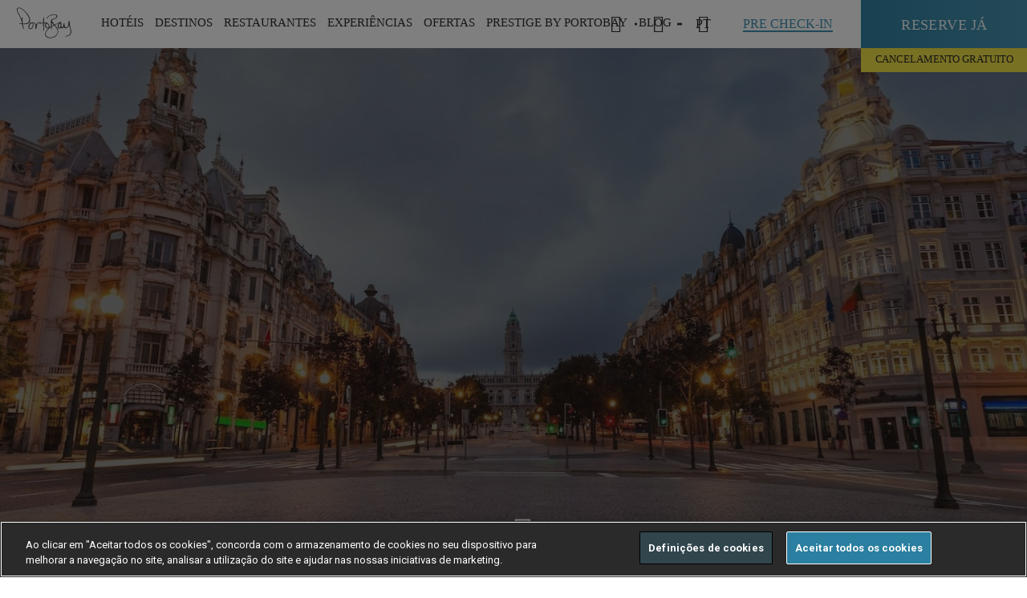

--- FILE ---
content_type: text/html; charset=utf-8
request_url: https://www.portobay.com/pt/destinos/portugal/porto/o-que-fazer/avenida-dos-aliados/
body_size: 18878
content:

<!DOCTYPE html>
<html lang="PT" >
<head>
            <!-- OneTrust Cookies Consent Notice start for www.portobay.com -->
            <script type="text/javascript" src="https://cdn-ukwest.onetrust.com/consent/f3009590-9f3b-4b39-a1ad-5b0e9f2ff7b1/OtAutoBlock.js"></script>
            <script src="https://cdn-ukwest.onetrust.com/scripttemplates/otSDKStub.js" data-document-language="true" type="text/javascript" charset="UTF-8" data-domain-script="f3009590-9f3b-4b39-a1ad-5b0e9f2ff7b1"></script>
            <script type="text/javascript">
                function OptanonWrapper() { }
            </script>
            <!-- OneTrust Cookies Consent Notice end for www.portobay.com -->


    <link rel="canonical" href="https://www.portobay.com/pt/destinos/portugal/porto/o-que-fazer/avenida-dos-aliados/" />
    <meta name="google-site-verification" content="543RsEMxPZ1jOSpQXwS7vxtGHXC-FtJMWkyej7I6so4" />
    <meta name="facebook-domain-verification" content="188x77wzalokra8piigayp87hn2r4b" />
    
<title>Avenida dos Aliados | Porto | PortoBay Hotels &amp; Resorts</title>
<meta name="description" content="Esta avenida &#233; uma das mais deslumbrantes da cidade, rodeada por pr&#233;dios imponentes." />
<meta property="og:title" />
<meta property="og:type" content="website" />
<meta property="og:site_name" content="PortoBay" />
<meta property="og:description" />
<meta property="og:url" content="/pt/destinos/portugal/porto/o-que-fazer/avenida-dos-aliados/" />
<meta property="og:image" content="https://www.portobay.com" />
<meta property="fb:app_id" content="121422838724257" />
    <meta name="mobile-web-app-capable" content="yes">
    <meta name="viewport" content="width=device-width, initial-scale=1, initial-scale=1.0, shrink-to-fit=no, viewport-fit=cover">
    <meta name="keywords" content="PortoBay" />
    <meta name="robots" content="">
    <meta name="google" content="notranslate" />
    <link rel="icon" type="image/ico" href="/favicon.ico" />
    <link rel="preload" href="https://fonts.googleapis.com/css?family=Roboto:400,700|Roboto+Condensed:300,400,700&display=swap" as="style" onload="this.rel='stylesheet'">
    

    <link href="/DependencyHandler.axd?s=L2Nzcy9tYWluLmNzczs&amp;t=Css&amp;cdv=829496802" type="text/css" rel="stylesheet"/>
    <script>
        window.servicesApi = 'https://services.portobay.com/';
        window.servicesNewApi = 'https://services-api.portobay.com/';
            window.PBFrontend = 'https://www.portobay.com:443/';
            window.defineNewPasswordUrl = 'definenewpassword';
            window.PBFrontendB64 = 'aHR0cHM6Ly93d3cucG9ydG9iYXkuY29tOjQ0My8=';
            window.PBPushWebServiceUrl = 'https://www.portobay.com/api/push';
            var consoleLogDebug = true;
    </script>
    <script>

            var dicRegister = {};
            dicRegister.PortobaySiteDomain = window.PBFrontendB64;
            dicRegister.Lang = document.getElementsByTagName("html")[0].getAttribute("lang");
            dicRegister.EmailSubscrWelcome = 'RXN0aW1hZG8gKGEp';
            dicRegister.EmailSubscrFooter = 'U2VlIHlvdSBzb29uLiAuLiA8YnIvPg==';
            dicRegister.EmailPrestigeClubRegister = 'UHJlc3RpZ2UgYnkgUG9ydG9CYXkgfCBDb25maXJtZSBvIHNldSByZWdpc3Rv';
            dicRegister.EmailRegisterSubscrBody = 'ZmFsdGEgYXBlbmFzIHVtIHBhc3NvISA8YnIvPg==';
            dicRegister.EmailRegisterSubscrLinkText = 'Q2xpcXVlIGFxdWkgcGFyYSBjb25maXJtYXIgbyBzZXUgcmVnaXN0byE=';
            dicRegister.EmailRegisterSubscrNote = '[base64]';
            dicRegister.IsBase64Encoded = "true";
            var dicRecoverPassword = {};
            dicRecoverPassword.PortobaySiteDomain = window.PBFrontendB64;
            dicRecoverPassword.Lang = document.getElementsByTagName("html")[0].getAttribute("lang");
            dicRecoverPassword.EmailSubscrWelcome = 'RXN0aW1hZG8gKGEp';
            dicRecoverPassword.EmailSubscrFooter = 'U2VlIHlvdSBzb29uLiAuLiA8YnIvPg==';
            dicRecoverPassword.EmailPrestigeClubRecoverPass = 'UHJlc3RpZ2UgYnkgUG9ydG9CYXkgfCBSZWN1cGVyYcOnw6NvIFBhc3N3b3Jk';
            dicRecoverPassword.EmailRecoverPassSubscrBody = '[base64]';
            dicRecoverPassword.EmailRecoverPassSubscrLinkText = 'Q2xpcXVlIGFxdWkgcGFyYSByZXBvciBhIHBhbGF2cmEgcGFzcy4=';
            dicRecoverPassword.EmailRecoverPassSubscrNote = 'PHN0cm9uZz5OT1RBISBBIGhpcGVybGlnYcOnw6NvIHPDsyBzZSBtYW50ZXLDoSBhdGl2YSBwb3IgdW1hIGhvcmEuPC9zdHJvbmc+';
            dicRecoverPassword.IsBase64Encoded = "true";
            var dicChangeEmail = {};
            dicChangeEmail.PortobaySiteDomain = window.PBFrontendB64;
            dicChangeEmail.Lang = document.getElementsByTagName("html")[0].getAttribute("lang");
            dicChangeEmail.EmailSubscrWelcome = 'RXN0aW1hZG8gKGEp';
            dicChangeEmail.EmailSubscrFooter = 'U2VlIHlvdSBzb29uLiAuLiA8YnIvPg==';
            dicChangeEmail.EmailPrestigeClubChangeEmail = 'UHJlc3RpZ2UgYnkgUG9ydG9CYXkgfCBSZWN1cGVyYcOnw6NvIGRlIEVtYWls';
            dicChangeEmail.EmailChangeEmailSubscrBody = 'UmVjZWJlbW9zIHVtIHBlZGlkbyAgcGFyYSBhbHRlcmFyIG8gZW5kZXJlw6dvIGRlIGUtbWFpbCBkYSBzdWEgY29udGEuIAo8YnIvPiBTZSB2b2PDqiBuw6NvIGZleiBlc3RlIHBlZGlkbywgaWdub3JlIGVzdGEgbWVuc2FnZW0u';
            dicChangeEmail.EmailChangeEmailSubscrLinkText = 'Q2xpY2sgaGVyZSB0byBjaGFuZ2UgeW91ciBlLW1haWwu';
            dicChangeEmail.EmailChangeEmailSubscrNote = 'PHN0cm9uZz5BVEVOw4fDg086ICBPIGxpbmsgc8OzIHNlIG1hbnRlcsOhIGF0aXZvIGR1cmFudGUgdW1hIGhvcmEuPC9zdHJvbmc+';
            dicChangeEmail.IsBase64Encoded = "true";
            var dicFirstcomer = {};
            dicFirstcomer.PortobaySiteDomain = window.PBFrontendB64;
            dicFirstcomer.Lang = document.getElementsByTagName("html")[0].getAttribute("lang");
            dicFirstcomer.EmailSubscrWelcome = 'RXN0aW1hZG8gKGEp';
            dicFirstcomer.EmailSubscrFooter = 'U2VlIHlvdSBzb29uLiAuLiA8YnIvPg==';
            dicFirstcomer.EmailPromotionalCode = 'UG9ydG9CYXkgfCBBcHJvdmVpdGUgYXMgbm92YXMgY29uZGnDp8O1ZXMgZXNwZWNpYWlzIGRlIHJlc2VydmE=';
            dicFirstcomer.EmailPromotionCodeSubscrBody = '[base64]';
            dicFirstcomer.EmailPromotionalCodeActivationCode = '[base64]';
            dicFirstcomer.EmailPromotionCodeSubscrLinkText = 'Q2xpcXVlIGFxdWkgcGFyYSBmYXplciBhIHN1YSByZXNlcnZhLg==';
            dicFirstcomer.EmailPromotionCodeSubscrFooterNote = '[base64]';
            dicFirstcomer.IsBase64Encoded = "true";
            var dicCardActivationRequest = {};
            dicCardActivationRequest.PortobaySiteDomain = window.PBFrontendB64;
            dicCardActivationRequest.Lang = document.getElementsByTagName("html")[0].getAttribute("lang");
            dicCardActivationRequest.CardMsgSuccess = 'T2JyaWdhZG8=';
            dicCardActivationRequest.CardMsgException = 'UG9yIGZhdm9yIHRlbnRlIG1haXMgdGFyZGU=';
            dicCardActivationRequest.IsBase64Encoded = "true";
            var dicCardRecoveryRequest = {};
            dicCardRecoveryRequest.CardMsgSuccess = 'T2JyaWdhZG8=';
            dicCardRecoveryRequest.CardMsgException = 'UG9yIGZhdm9yIHRlbnRlIG1haXMgdGFyZGU=';
            dicCardRecoveryRequest.IsBase64Encoded = "true";
            var dicSubscribeOffers = {};
            dicSubscribeOffers.OfferAlertsMsgSuccess = '';
            dicSubscribeOffers.OfferAlertsMsgDuplicated = '';
            dicSubscribeOffers.OfferAlertsMsgException = '';
            dicSubscribeOffers.IsBase64Encoded = "true";
            var dicSubscribeNewsletter = {};
            dicSubscribeNewsletter.NewsletterMgsSuccess = 'T2JyaWdhZG8uCk8gc2V1IGVtYWlsIGZvaSBzdWJtZXRpZG8gY29tIHN1Y2Vzc28u';
            dicSubscribeNewsletter.NewsletterMsgDuplicated = 'RW1haWwgRHVwbGljYWRv';
            dicSubscribeNewsletter.NewsletterMsgException = 'UG9yIGZhdm9yIHRlbnRlIG1haXMgdGFyZGU=';
            dicSubscribeNewsletter.IsBase64Encoded = "true";
            var dicSubscribeBlog = {};
            dicSubscribeBlog.BlogMgsSuccess = 'T2JyaWdhZG8uCk8gc2V1IGVtYWlsIGZvaSBzdWJtZXRpZG8gY29tIHN1Y2Vzc28u';
            dicSubscribeBlog.BlogMsgDuplicated = 'RW1haWwgRHVwbGljYWRv';
            dicSubscribeBlog.BlogMsgException = 'UG9yIGZhdm9yIHRlbnRlIG1haXMgdGFyZGU=';
            dicSubscribeBlog.IsBase64Encoded = "true";
            var dicDetailsRequest = {};
            dicDetailsRequest.CardMsgSuccess = 'T2JyaWdhZG8=';
            dicDetailsRequest.CardMsgException = 'UG9yIGZhdm9yIHRlbnRlIG1haXMgdGFyZGU=';
            dicDetailsRequest.IsBase64Encoded = "true";
            var dicGeneralError = 'T0NPUlJFVSBVTSBFUlJPLiBWT0xURSBBIFRFTlRBUiBNQUlTIFRBUkRFLg==';
            var currentSearchUrl = '/pt/pesquisa/?s=';
            var currentWebsiteCulture = 'pt-PT';
    </script>
    <script src="https://apis.google.com/js/platform.js" async defer></script>
    <meta name="google-signin-client_id" content="858500194438-tf9sosrkupjqt2jbl39p25ma1qjo3hbc.apps.googleusercontent.com">
    <!-- Google Tag Manager -->
    <script>
        (function (w, d, s, l, i) {
            w[l] = w[l] || []; w[l].push({
                'gtm.start':
                    new Date().getTime(), event: 'gtm.js'
            }); var f = d.getElementsByTagName(s)[0],
                j = d.createElement(s), dl = l != 'dataLayer' ? '&l=' + l : ''; j.async = true; j.src =
                    'https://www.googletagmanager.com/gtm.js?id=' + i + dl; f.parentNode.insertBefore(j, f);
        })(window, document, 'script', 'dataLayer', 'GTM-KCHD7T6');</script>
    <!-- End Google Tag Manager -->
    <!-- Facebook Login -->
    <!--<script>
        window.fbAsyncInit = function () {
            FB.init({
                appId: '923199602093795',
                cookie: true,
                xfbml: true,
                version: 'v3.0'
            });

            FB.AppEvents.logPageView();

        };

        (function (d, s, id) {
            var js, fjs = d.getElementsByTagName(s)[0];
            if (d.getElementById(id)) { return; }
            js = d.createElement(s); js.id = id;
            js.src = "https://connect.facebook.net/en_US/sdk.js";
            fjs.parentNode.insertBefore(js, fjs);
        }(document, 'script', 'facebook-jssdk'));
    </script>-->
    <!-- End Facebook Login -->
    
    <style>
        .ot-pc-logo {
            background-position: center !IMPORTANT;
        }

        #onetrust-pc-sdk .ot-pc-logo.ot-pc-logo {
            height: 60px !IMPORTANT;
        }

        #onetrust-pc-sdk .ot-pc-logo {
            width: 232px !IMPORTANT;
        }

        #onetrust-pc-sdk .ot-title-cntr {
            width: calc(100% - 244px) !IMPORTANT;
        }

        #onetrust-pc-sdk {
            font-family: 'Roboto' !IMPORTANT;
        }

        #onetrust-banner-sdk {
            font-family: 'Roboto' !IMPORTANT;
            border-color: #ffbc0d !IMPORTANT;
        }

        #onetrust-pc-btn-handler {
            border-color: #000000 !important;
        }

        .oneTrustCookieAccept {
            height: 100%;
            width: 100%;
            background-color: #f6f6f6;
            position: absolute;
        }

        .ot-sdk-show-settings {
            font-family: static_boldbold !important;
            padding: 17px 30px !important;
            font-size: 13px !important;
            letter-spacing: .4px !important;
            text-transform: uppercase !important;
            color: #3e91b1 !important;
            box-shadow: inset 0 0 0 1.2px #3e91b1 !important;
            display: inline-block !important;
            transition: all .2s ease-out !important;
            background: none !important;
            border: 0 !important;
            top: 30% !important;
            position: relative !important;
        }

            .ot-sdk-show-settings:hover {
                box-shadow: inset 0 0 0 2px #3e91b1 !important;
                box-sizing: border-box !important;
            }

        .wot-tags .wrapper .wot-section .oneTrustCookieAccept p {
            padding: 0 0 40px 0;
            width: 100%;
            top: 30%;
            position: relative;
        }

        #onetrust-consent-sdk #onetrust-accept-btn-handler,
        #onetrust-banner-sdk #onetrust-reject-all-handler {
            border-color: white !important;
        }

        .hi-widget-container {
            z-index: 214748364 !important;
        }
    </style>
</head>
<body data-control="CONTROL_CART" data-language="pt">
    <!-- Google Tag Manager (noscript) -->
    <noscript>
        <iframe src="https://www.googletagmanager.com/ns.html?id=GTM-KCHD7T6"
                height="0" width="0" style="display:none;visibility:hidden"></iframe>
    </noscript>
    <!-- End Google Tag Manager (noscript) -->
    <section class="utils" data-control="UTILS"></section>
    <main>
            <!-- ****************  HEADER BLOCK  ******************** -->

<div id="navigation">
    <section class="mainNav" data-control="CONTROL_MAINNAV" data-searchError="Por favor introduza mais do que 2 caracteres" data-emptyInput="Por favor preencha o campo" data-language="pt" data-prestige-type="">
        <div class="wrapper">
            <div class="logoPortoBay"><a href="/pt/"><img width="83" height="22" src="/images/system/portobay-logo-menu.svg" alt="PortoBay Hotels & Resorts"></a></div>
            <div class="iconMenuMobile">
                <a>
                    <span></span>
                    <span></span>
                    <span></span>
                </a>
            </div>
            
<nav class="menuSite">
    <a href="" class="closeSubmenuMobile"><span></span></a>
            <ul>
                
                    <li>
                        <a data-menu=subMenu-1 id="menuItem_Hotels">HOT&#201;IS</a>
                            <div class="subMenu type1" id="subMenu-1">
                                <a href="" class="closeSubmenu"><span class="icon-cross-small"></span></a>
                                <div class="container">
                                                    <div class="cell">
                                                                <div class="Country">Portugal</div>
                                                        <dl>
                                                                            <dt><a href="/pt/hoteis/hoteis-madeira/">Ilha da Madeira</a></dt>
                                                                            <dd><a href="/pt/hoteis/hoteis-madeira/les-suites-at-the-cliff-bay/">LES SUITES AT THE CLIFF BAY<cite> (5*)</cite></a></dd>
                                                                            <dd><a href="/pt/hoteis/hoteis-madeira/the-cliff-bay/">THE CLIFF BAY<cite> (5*)</cite></a></dd>
                                                                            <dd><a href="/pt/hoteis/hoteis-madeira/la-villa-at-the-cliff-bay/">LA VILLA AT THE CLIFF BAY<cite> (5*)</cite></a></dd>
                                                                            <dd><a href="/pt/hoteis/hoteis-madeira/porto-santa-maria/">PORTOBAY SANTA MARIA<cite> (4*)</cite></a></dd>
                                                                            <dd><a href="/pt/hoteis/hoteis-madeira/portobay-serra-golf/">PORTOBAY SERRA GOLF<cite> (4*)</cite></a></dd>
                                                                            <dd><span>RESORT VILA PORTO MARE</span></dd>
                                                                            <dd><a href="/pt/hoteis/hoteis-madeira/porto-mare/">PORTO MARE<cite> (4*)</cite></a></dd>
                                                                            <dd><a href="/pt/hoteis/hoteis-madeira/suite-hotel-eden-mar/">SUITE HOTEL EDEN MAR<cite> (4*)</cite></a></dd>
                                                        </dl>
                                                    </div>
                                                        <div class="cell">
                                                            <dl>
                                                                                <dd><a href="/pt/hoteis/hoteis-madeira/the-residence/">THE RESIDENCE<cite> (4*)</cite></a></dd>
                                                                                <dt><a href="/pt/hoteis/hoteis-lisboa/">Lisboa</a></dt>
                                                                                <dd><a href="/pt/hoteis/hoteis-lisboa/portobay-liberdade/">PORTOBAY LIBERDADE<cite> (5*)</cite></a></dd>
                                                                                <dd><a href="/pt/hoteis/hoteis-lisboa/portobay-marques/">PORTOBAY MARQU&#202;S<cite> (4*)</cite></a></dd>
                                                                                <dt><a href="/pt/hoteis/hoteis-algarve/">Algarve</a></dt>
                                                                                <dd><a href="/pt/hoteis/hoteis-algarve/portobay-falesia/">PORTOBAY FAL&#201;SIA<cite> (4*)</cite></a></dd>
                                                                                <dd><a href="/pt/hoteis/hoteis-algarve/portobay-blue-ocean/">PortoBay Blue Ocean<cite> (4*)</cite></a></dd>
                                                                                <dt><a href="/pt/hoteis/hoteis-porto/">Porto</a></dt>
                                                                                <dd><a href="/pt/hoteis/hoteis-porto/portobay-flores/">PORTOBAY FLORES<cite> (5*)</cite></a></dd>
                                                                                <dd><a href="/pt/hoteis/hoteis-porto/portobay-hotel-teatro/">PORTOBAY TEATRO<cite> (4*)</cite></a></dd>
                                                            </dl>
                                                        </div>
                                                    <div class="cell">
                                                                <div class="Country">Brasil</div>
                                                        <dl>
                                                                            <dt><a href="/pt/hoteis/hoteis-rio-de-janeiro/">Rio de Janeiro</a></dt>
                                                                            <dd><a href="/pt/hoteis/hoteis-rio-de-janeiro/portobay-rio-de-janeiro/">PORTOBAY RIO DE JANEIRO<cite> (4*)</cite></a></dd>
                                                                            <dt><a href="/pt/hoteis/hoteis-buzios/">B&#250;zios</a></dt>
                                                                            <dd><a href="/pt/hoteis/hoteis-buzios/portobay-buzios/">PORTOBAY B&#218;ZIOS<cite> (4*)</cite></a></dd>
                                                                            <dt><a href="/pt/hoteis/hoteis-sao-paulo/">S&#227;o Paulo</a></dt>
                                                                            <dd><a href="/pt/hoteis/hoteis-sao-paulo/l-hotel-portobay-sao-paulo/">L&#39;HOTEL PORTOBAY S&#195;O PAULO<cite> (5*)</cite></a></dd>
                                                        </dl>
                                                    </div>
                                                                                    <div class="cell">
                                                    <a href="#" class="linkFig" target="_self">
                                                        <figure style="background-image: url(/remote.axd/pbaybucket.s3.amazonaws.com/media/2850540/lstcb_gardens_private_1_baixa.jpg?mode=crop&amp;center=0.5,0.5&amp;width=480&amp;height=360);">
                                                        </figure>
                                                    </a>
                                                </div>
                                                                                    <a href="/pt/hoteis/" class="underlineButton">ver tudo (17)</a>
                                </div>
                            </div>
                    </li>
                    <li>
                        <a data-menu=subMenu-2 id="menuItem_Destinations">DESTINOS</a>
                            <div class="subMenu type2" id="subMenu-2">
                                <a href="" class="closeSubmenu"><span class="icon-cross-small"></span></a>
                                <div class="container">
                                                    <div class="cell">
                                                                <div class="Country">
                                                                    <a href="/pt/destinos/portugal/">Portugal</a>
                                                                </div>
                                                        <dl>
                                                                            <dd><a href="/pt/destinos/portugal/ilha-da-madeira/">ILHA DA MADEIRA<cite></cite></a></dd>
                                                                            <dd><a href="/pt/destinos/portugal/lisboa/">LISBOA<cite></cite></a></dd>
                                                                            <dd><a href="/pt/destinos/portugal/algarve/">ALGARVE<cite></cite></a></dd>
                                                                            <dd><a href="/pt/destinos/portugal/porto/">PORTO<cite></cite></a></dd>
                                                        </dl>
                                                    </div>
                                                    <div class="cell">
                                                                <div class="Country">
                                                                    <a href="/pt/destinos/brasil/">Brasil</a>
                                                                </div>
                                                        <dl>
                                                                            <dd><a href="/pt/destinos/brasil/rio-de-janeiro/">RIO DE JANEIRO<cite></cite></a></dd>
                                                                            <dd><a href="/pt/destinos/brasil/buzios/">B&#218;ZIOS<cite></cite></a></dd>
                                                                            <dd><a href="/pt/destinos/brasil/sao-paulo/">S&#195;O PAULO<cite></cite></a></dd>
                                                        </dl>
                                                    </div>
                                                                                    <div class="cell">
                                                    <a href="#" class="linkFig" target="_self">
                                                        <figure title="Portugal . Madeira Island" style="background-image: url(/remote.axd/pbaybucket.s3.amazonaws.com/media/2319/comdireitos_lb_mad_seixal_baixa.jpg?mode=crop&amp;center=0.77575757575757576,0.505938242280285&amp;width=480&amp;height=360);">
                                                        </figure>
                                                    </a>
                                                </div>
                                                                                    <a href="/pt/destinos/" class="underlineButton">ver tudo (7)</a>
                                </div>
                            </div>
                    </li>
                    <li>
                        <a data-menu=subMenu-3 id="menuItem_Restaurants">RESTAURANTES</a>
                            <div class="subMenu type1" id="subMenu-3">
                                <a href="" class="closeSubmenu"><span class="icon-cross-small"></span></a>
                                <div class="container">
                                                    <div class="cell">
                                                                <div class="Country">Portugal</div>
                                                        <dl>
                                                                            <dt><a href="/pt/restaurantes?location=1273">Madeira</a></dt>
                                                                            <dd><a href="/pt/restaurantes/restaurantes-madeira/il-gallo-doro/">Il Gallo D&#39;Oro<cite></cite></a></dd>
                                                                            <dd><a href="/pt/restaurantes/restaurantes-madeira/avista/">Avista<cite></cite></a></dd>
                                                                            <dd><a href="/pt/restaurantes/restaurantes-madeira/avista-asia/">Avista &#193;sia<cite></cite></a></dd>
                                                                            <dd><a href="/pt/restaurantes/restaurantes-madeira/rose-garden/">Rose Garden<cite></cite></a></dd>
                                                                            <dd><a href="/pt/restaurantes/restaurantes-madeira/il-basilico/">Il Basilico Funchal<cite></cite></a></dd>
                                                                            <dd><a href="/pt/restaurantes/restaurantes-madeira/horta/">Horta<cite></cite></a></dd>
                                                                            <dt><a href="/pt/restaurantes?location=1272">Lisboa</a></dt>
                                                                            <dd><a href="/pt/restaurantes/restaurantes-lisboa/bistro4/">Bistr&#244;4<cite></cite></a></dd>
                                                        </dl>
                                                    </div>
                                                        <div class="cell">
                                                            <dl>
                                                                                <dd><a href="/pt/restaurantes/restaurantes-lisboa/il-basilico-lisboa/">Il Basilico Lisboa<cite></cite></a></dd>
                                                                                <dt><a href="/pt/restaurantes?location=1274">Porto</a></dt>
                                                                                <dd><a href="/pt/restaurantes/restaurantes-porto/bistro-flores/">Bistr&#244; Flores<cite></cite></a></dd>
                                                                                <dd><a href="/pt/restaurantes/restaurantes-porto/il-basilico-porto/">Il Basilico Porto<cite></cite></a></dd>
                                                                                <dt><a href="/pt/restaurantes?location=1275">Algarve</a></dt>
                                                                                <dd><a href="/pt/restaurantes/restaurantes-algarve/il-basilico-algarve/">Il Basilico Algarve<cite></cite></a></dd>
                                                            </dl>
                                                        </div>
                                                    <div class="cell">
                                                                <div class="Country">Brasil</div>
                                                        <dl>
                                                                            <dt><a href="http://">S&#227;o Paulo</a></dt>
                                                                            <dd><a href="/pt/restaurantes/restaurantes-sao-paulo/bistro-lhotel/">Bistr&#244; L&#39;Hotel<cite></cite></a></dd>
                                                        </dl>
                                                    </div>
                                                                                                                        <a href="/pt/restaurantes/" class="underlineButton">ver tudo </a>
                                </div>
                            </div>
                    </li>
                    <li>
                        <a data-menu=subMenu-4 id="menuItem_Experiences">EXPERI&#202;NCIAS</a>
                            <div class="subMenu type3" id="subMenu-4">
                                <a href="" class="closeSubmenu"><span class="icon-cross-small"></span></a>
                                <div class="container">
                                        <div class="cell">
                                            <dl>
                                                        <dd><a href="/pt/experiencias?tag=20250">PORTOBAY EVENTS<cite></cite></a></dd>
                                                        <dd><a href="/pt/experiencias?tag=2127">ROMANCE<cite></cite></a></dd>
                                                        <dd><a href="/pt/experiencias?tag=2128">CITY BREAK<cite></cite></a></dd>
                                                        <dd><a href="/pt/experiencias?tag=2129">NATUREZA<cite></cite></a></dd>
                                                        <dd><a href="/pt/experiencias?tag=13808">FAM&#205;LIA<cite></cite></a></dd>
                                                        <dd><a href="/pt/experiencias?tag=13813">DESPORTO<cite></cite></a></dd>
                                                        <dd><a href="/pt/experiencias?tag=13818">GASTRONOMIA<cite></cite></a></dd>
                                                        <dd><a href="/pt/experiencias?tag=13819">ARTE &amp; M&#218;SICA<cite></cite></a></dd>
                                                        <dd><a href="/pt/experiencias?tag=13987">BEM-ESTAR<cite></cite></a></dd>
                                                        <dd><a href="/pt/experiencias?tag=32851">GIFT VOUCHERS<cite></cite></a></dd>
                                            </dl>
                                        </div>
                                                                                    <div class="cell">
                                                    <a href="#" class="linkFig" target="_self">
                                                        <figure title="Madeira PortoBay Wine Week " style="background-image: url(/remote.axd/pbaybucket.s3.amazonaws.com/media/3924/pb_wineweek12_seixalvisit_6_baixa.jpg?mode=crop&amp;center=0.5,0.5&amp;width=480&amp;height=360);">
                                                        </figure>
                                                    </a>
                                                </div>
                                                                                    <a href="/pt/experiencias/" class="underlineButton">ver tudo (166)</a>
                                </div>
                            </div>
                    </li>
                    <li>
                        <a data-menu=subMenu-5 id="menuItem_Deals">OFERTAS</a>
                            <div class="subMenu type1" id="subMenu-5">
                                <a href="" class="closeSubmenu"><span class="icon-cross-small"></span></a>
                                <div class="container">
                                                    <div class="cell">
                                                                <div class="Country">Portugal</div>
                                                        <dl>
                                                                            <dt><a href="/pt/ofertas/?destination=1273">Ilha da Madeira</a></dt>
                                                                            <dd><a href="/pt/hoteis/hoteis-madeira/les-suites-at-the-cliff-bay/ofertas/">LES SUITES AT THE CLIFF BAY<cite> (5*)</cite></a></dd>
                                                                            <dd><a href="/pt/hoteis/hoteis-madeira/the-cliff-bay/ofertas/">THE CLIFF BAY<cite> (5*)</cite></a></dd>
                                                                            <dd><a href="/pt/hoteis/hoteis-madeira/porto-santa-maria/ofertas/">PORTO SANTA MARIA<cite> (4*)</cite></a></dd>
                                                                            <dd><a href="/pt/hoteis/hoteis-madeira/portobay-serra-golf/ofertas/">PORTOBAY SERRA GOLF<cite> (4*)</cite></a></dd>
                                                                            <dd><span>RESORT VILA PORTO MARE</span></dd>
                                                                            <dd><a href="/pt/hoteis/hoteis-madeira/porto-mare/ofertas/">PORTO MARE<cite> (4*)</cite></a></dd>
                                                                            <dd><a href="/pt/hoteis/hoteis-madeira/suite-hotel-eden-mar/ofertas/">SUITE HOTEL EDEN MAR<cite> (4*)</cite></a></dd>
                                                                            <dd><a href="/pt/hoteis/hoteis-madeira/the-residence/ofertas/">THE RESIDENCE<cite> (4*)</cite></a></dd>
                                                        </dl>
                                                    </div>
                                                        <div class="cell">
                                                            <dl>
                                                                                <dt><a href="/pt/ofertas/?destination=1272">Lisboa</a></dt>
                                                                                <dd><a href="/pt/hoteis/hoteis-lisboa/portobay-liberdade/ofertas/">PORTOBAY LIBERDADE<cite> (5*)</cite></a></dd>
                                                                                <dd><a href="/pt/hoteis/hoteis-lisboa/portobay-marques/ofertas/">PORTOBAY MARQU&#202;S<cite> (4*)</cite></a></dd>
                                                                                <dt><a href="/pt/ofertas/?destination=1275">Algarve</a></dt>
                                                                                <dd><a href="/pt/hoteis/hoteis-algarve/portobay-falesia/ofertas/">PORTOBAY FAL&#201;SIA<cite> (4*)</cite></a></dd>
                                                                                <dd><a href="/pt/hoteis/hoteis-algarve/portobay-blue-ocean/ofertas/">PORTOBAY BLUE OCEAN<cite> (4*)</cite></a></dd>
                                                                                <dt><a href="/pt/ofertas/?destination=1274">Porto</a></dt>
                                                                                <dd><a href="/pt/hoteis/hoteis-porto/portobay-flores/ofertas/">PORTOBAY FLORES<cite> (5*)</cite></a></dd>
                                                                                <dd><a href="/pt/hoteis/hoteis-porto/portobay-hotel-teatro/ofertas/">PORTOBAY HOTEL TEATRO<cite> (4*)</cite></a></dd>
                                                            </dl>
                                                        </div>
                                                    <div class="cell">
                                                                <div class="Country">Brasil</div>
                                                        <dl>
                                                                            <dt><a href="/pt/ofertas/?destination=1279">Rio de Janeiro</a></dt>
                                                                            <dd><a href="/pt/hoteis/hoteis-rio-de-janeiro/portobay-rio-de-janeiro/ofertas/">PORTOBAY RIO DE JANEIRO<cite> (4*)</cite></a></dd>
                                                                            <dt><a href="/pt/ofertas/?destination=1277">B&#250;zios</a></dt>
                                                                            <dd><a href="/pt/hoteis/hoteis-buzios/portobay-buzios/ofertas/">PORTOBAY B&#218;ZIOS<cite> (4*)</cite></a></dd>
                                                                            <dt><a href="/pt/ofertas/?destination=1276">S&#227;o Paulo</a></dt>
                                                                            <dd><a href="/pt/hoteis/hoteis-sao-paulo/l-hotel-portobay-sao-paulo/ofertas/">L&#39;HOTEL PORTOBAY S&#195;O PAULO<cite> (5*)</cite></a></dd>
                                                        </dl>
                                                    </div>
                                                                                    <div class="cell">
                                                    <a href="#" class="linkFig" target="_self">
                                                        <figure style="background-image: url(/remote.axd/pbaybucket.s3.amazonaws.com/media/2849389/pb_descontosduplicar_site_en.jpg?mode=crop&amp;width=480&amp;height=360);">
                                                        </figure>
                                                    </a>
                                                </div>
                                                                                    <a href="/pt/ofertas/" class="underlineButton">ver tudo (72)</a>
                                </div>
                            </div>
                    </li>
                    <li>
                        <a data-menu=subMenu-6 id="menuItem_Prestige Club">Prestige by PortoBay</a>
                            <div class="subMenu type3" id="subMenu-6">
                                <a href="" class="closeSubmenu"><span class="icon-cross-small"></span></a>
                                <div class="container">
                                        <div class="cell">
                                            <dl>
                                                        <dd><a href="/pt/portobay-prestige/">SOBRE<cite></cite></a></dd>
                                                        <dd><a href="/pt/portobay-prestige/como-funciona/">N&#205;VEIS<cite></cite></a></dd>
                                                        <dd><a href="/pt/portobay-prestige/vantagens/">VANTAGENS<cite></cite></a></dd>
                                                        <dd><a href="/pt/ofertas/?tag=13830">OFERTAS<cite></cite></a></dd>
                                                        <dd><a href="/pt/portobay-prestige/parceiros/">PRESTIGE PARTNERS<cite></cite></a></dd>
                                                        <dd><a href="/pt/portobay-prestige/prestige-friends/">PRESTIGE FRIENDS<cite></cite></a></dd>
                                                        <dd><a href="https://www.portobay.com/pt/faqs?faqTypeId=2689">FAQs<cite></cite></a></dd>
                                            </dl>
                                        </div>
                                                                                    <div class="cell">
                                                    <a href="#" class="linkFig" target="_self">
                                                        <figure style="background-image: url(/remote.axd/pbaybucket.s3.amazonaws.com/media/2853707/pb_prestige_digitalcard_silver_baixa.jpg?mode=crop&amp;center=0.5,0.5&amp;width=480&amp;height=360);">
                                                        </figure>
                                                    </a>
                                                </div>
                                                                    </div>
                            </div>
                    </li>
                    <li>
                        <a data-menu=subMenu-7 id="menuItem_Blog">Blog</a>
                            <div class="subMenu type3" id="subMenu-7">
                                <a href="" class="closeSubmenu"><span class="icon-cross-small"></span></a>
                                <div class="container">
                                        <div class="cell">
                                            <dl>
                                                        <dd><a href="https://www.portobay.com/pt/blog-in-portobay/?tag=38513">Dicas<cite></cite></a></dd>
                                                        <dd><a href="https://www.portobay.com/pt/blog-in-portobay/?tag=10722">Gastronomia<cite></cite></a></dd>
                                                        <dd><a href="https://www.portobay.com/pt/blog-in-portobay/?tag=10692">Experi&#234;ncias<cite></cite></a></dd>
                                                        <dd><a href="https://www.portobay.com/pt/blog-in-portobay/?tag=39999">Novidades<cite></cite></a></dd>
                                                        <dd><a href="https://www.portobay.com/pt/blog-in-portobay/?tag=39994">Sustentabilidade<cite></cite></a></dd>
                                                        <dd><a href="https://www.portobay.com/pt/blog-in-portobay/?tag=38611">PortoBay Insiders<cite></cite></a></dd>
                                                        <dd><a href="https://www.portobay.com/pt/blog-in-portobay/?tag=39993">Fa&#231;a Voc&#234; Mesmo<cite></cite></a></dd>
                                                        <dd><a href="https://www.portobay.com/pt/blog-in-portobay/?tag=39995">Conhe&#231;a a nossa Equipa<cite></cite></a></dd>
                                                        <dd><a href="https://www.portobay.com/pt/blog-in-portobay/?tag=2821">Christmas PortoBay<cite></cite></a></dd>
                                            </dl>
                                        </div>
                                                                                    <div class="cell">
                                                    <a href="#" class="linkFig" target="_self">
                                                        <figure title="Portugal . Porto" style="background-image: url(/remote.axd/pbaybucket.s3.amazonaws.com/media/2416/comdireitos_editorial_shutterstock_po_douro_6_baixa.jpg?mode=crop&amp;center=0.89130434782608692,0.38482384823848237&amp;width=480&amp;height=360);">
                                                        </figure>
                                                    </a>
                                                </div>
                                                                                    <a href="/pt/blog-in-portobay/" class="underlineButton">ver tudo (139)</a>
                                </div>
                            </div>
                    </li>
            </ul>
</nav>

            <div class="iconSearch"><a href=""><span class="icon-search"></span></a></div>
            <div class="iconsMenu">
                <div class="userState ringPrestige notLogged  ">
                    <a href="http://my.portobay.com/pt" class="notLogged"><span class="icon-profile"></span><p>login/sign up</p></a>
                </div>
                <div class="contacts">
                    <a href="https://www.portobay.com/pt/contactos/">
                        <span class="icon-phone"></span>
                        <p>Contactos</p>
                    </a>
                </div>
                <div class="lang notLogged">

                    <a>PT<span class="icon-arrow-dropdown"></span></a>
                    <ul data-homepagenode="1078" data-currentnode="20261" data-modeltypealias="languageHomepage" data-languages="EN,PT,FR,DE,NL,ES" class="dropLang js-mainNavDropdown" style="display: none;">
                        <li>IDIOMA</li>
                            <li><a data-language="PT" href="">PT <span>(Portugu&#234;s)</span></a><span class=icon-check></span></li>
                            <li><a data-language="EN" href="">EN <span>(English)</span></a><span ></span></li>
                            <li><a data-language="FR" href="">FR <span>(Fran&#231;ais)</span></a><span ></span></li>
                            <li><a data-language="DE" href="">DE <span>(Deutsch)</span></a><span ></span></li>
                            <li><a data-language="NL" href="">NL <span>(Dutch)</span></a><span ></span></li>
                            <li><a data-language="ES" href="">ES <span>(Espa&#241;ol)</span></a><span ></span></li>
                    </ul>
                </div>

                <div class="preCheckIn"><a href="http://my.portobay.com/pt/personal-area/precheckin" id="preCheckinButton">PRE CHECK-IN</a></div>


<div class="bookStay" data-roomids="" data-hotelids="" data-dictionarykeys="{&quot;GeneralBookSince&quot;:&quot;desde&quot;,&quot;GeneralBookRoom&quot;:&quot;quarto&quot;}">
        <a href=""  class="bookButton animation js-bookingMask" id="bookingButtonDesktop">
            <span>RESERVE J&#193;</span>
        </a>
            <div class="infoLabel minWidth"><a id="yellowButtonId" href="" class="js-bookingMask">Cancelamento gratuito</a></div>
</div>            </div>
            <div class="preCheckInMobile"><a href="http://my.portobay.com/pt/preckeckin">PRE CHECK-IN</a></div>
            <div class="openMenuMobile"><a><span class="icon-plus-small"></span></a></div>
        </div>
    </section>
</div>

<div class="searchOverlay overlay">
    <div class="closeButton"><span class="iconClose"></span></div>
    <div class="overlayContainer">
        <div class="searchContainer">
            <div class="formContainer">
                <fieldset>
                    <form action="">
                        <input type="text" name="Search" placeholder="PESQUISAR . ..">
                        <a href="" class="buttonSearch"><span class="iconSearch"></span></a>
                    </form>
                </fieldset>
                <div class="resultSearch" data-nodeId="1079" data-noResults="N&#227;o h&#225; resultados">
                    <div class="cell">
                            <p class="searchSubtitle searchSuggestions">Sugest&#245;es</p>
                            <p>De forma a facilitar a sua pesquisa, temos v&#225;rias sugest&#245;es dispon&#237;veis na(s) seguinte(s) categoria(s):</p>
                            <div class="loading" style="display:none;">
                                <svg xmlns="http://www.w3.org/2000/svg" viewBox="0 0 64 64" width="64" height="64" preserveAspectRatio="xMidYMid meet" style="width: 100%; height: 100%; transform: translate3d(0px, 0px, 0px);"><defs><clipPath id="animationMask_LQhpaWuiFY"><rect width="64" height="64" x="0" y="0"></rect></clipPath></defs><g clip-path="url(#animationMask_LQhpaWuiFY)"><g transform="matrix(1,0,0,1,31.95800018310547,32.20800018310547)" opacity="1" style="display: block;"><g opacity="1" transform="matrix(1,0,0,1,0.041999999433755875,-0.20800000429153442)"><path stroke-linecap="round" stroke-linejoin="miter" fill-opacity="0" stroke-miterlimit="4" stroke="rgb(62,145,177)" stroke-opacity="1" stroke-width="4" d=" M-9.428000450134277,25.884000778198242 C-19.992000579833984,22.030000686645508 -27.54199981689453,11.890000343322754 -27.54199981689453,0 C-27.542499542236328,-15.200705528259277 -15.200705528259277,-27.542499542236328 0,-27.542499542236328"></path></g></g><g transform="matrix(0.000001800904442461615,0,0,0.000001800904442461615,20.749984741210938,32.24996566772461)" opacity="1" style="display: block;"><g opacity="1" transform="matrix(1,0,0,1,8.208000183105469,19)"><path fill="rgb(62,145,177)" fill-opacity="1" d=" M1.812000036239624,0 C1.812000036239624,1.0010000467300415 1.0010000467300415,1.812000036239624 0.0010000000474974513,1.812000036239624 C-1,1.812000036239624 -1.812000036239624,1.0010000467300415 -1.812000036239624,0 C-1.812000036239624,-1.0010000467300415 -1,-1.812000036239624 0.0010000000474974513,-1.812000036239624 C1.0010000467300415,-1.812000036239624 1.812000036239624,-1.0010000467300415 1.812000036239624,0z"></path></g></g><g transform="matrix(0.21253399550914764,0,0,0.21253399550914764,29.922685623168945,28.158720016479492)" opacity="1" style="display: block;"><g opacity="1" transform="matrix(1,0,0,1,22.125,19)"><path fill="rgb(62,145,177)" fill-opacity="1" d=" M1.812000036239624,0 C1.812000036239624,1.0010000467300415 1.0010000467300415,1.812000036239624 0.0010000000474974513,1.812000036239624 C-1,1.812000036239624 -1.812000036239624,1.0010000467300415 -1.812000036239624,0 C-1.812000036239624,-1.0010000467300415 -1,-1.812000036239624 0.0010000000474974513,-1.812000036239624 C1.0010000467300415,-1.812000036239624 1.812000036239624,-1.0010000467300415 1.812000036239624,0z"></path></g></g><g transform="matrix(1.600000023841858,0,0,1.600000023841858,-4,1.5249996185302734)" opacity="1" style="display: block;"><g opacity="1" transform="matrix(1,0,0,1,29.79199981689453,19)"><path fill="rgb(62,145,177)" fill-opacity="1" d=" M1.812000036239624,0 C1.812000036239624,1.0010000467300415 1.0010000467300415,1.812000036239624 0.0010000000474974513,1.812000036239624 C-1,1.812000036239624 -1.812000036239624,1.0010000467300415 -1.812000036239624,0 C-1.812000036239624,-1.0010000467300415 -1,-1.812000036239624 0.0010000000474974513,-1.812000036239624 C1.0010000467300415,-1.812000036239624 1.812000036239624,-1.0010000467300415 1.812000036239624,0z"></path></g></g></g></svg>
                            </div>
                            <ul>
                                    <li><a href="/pt/hoteis/hoteis-porto/portobay-hotel-teatro/">PortoBay Teatro</a></li>
                                    <li><a href="/pt/hoteis/hoteis-lisboa/portobay-liberdade/">PortoBay Liberdade</a></li>
                                    <li><a href="/pt/destinos/portugal/porto/">Porto</a></li>
                                    <li><a href="/pt/destinos/portugal/ilha-da-madeira/">Madeira</a></li>
                                    <li><a href="/pt/destinos/portugal/lisboa/">Lisbon</a></li>
                            </ul>
                    </div>
                    <div class="cell">
                    </div>
                </div>
            </div>
        </div>
    </div>
</div>
<section class="bookingBottom" data-roomids="" data-hotelids="" data-dictionarykeys="{&quot;GeneralBookSince&quot;:&quot;desde&quot;,&quot;GeneralBookRoom&quot;:&quot;quarto&quot;}" data-local="Hotel" data-margin-top="0" data-margin-bottom="0" data-control="CONTROL_RESTAURANTNAV">
        <div class="infoLabel minWidth"><a href="" class="js-bookingMask">Cancelamento gratuito</a> </div>
    <div class="table">
                        <div class="cell">
                    <a href="tel:00351291708760">
                        <span class="icon-phone"></span>
                        <p>CONTACTOS</p>
                    </a>
                </div>
                <div class="cell">
                    <a href="https://widget.hijiffy.com/index.html?token=XjpkB13fT7F5kn" target="_blank">
                        <span class="icon-msn"></span>
                        <p>Chat</p>
                    </a>
                </div>
                <div class="cell">
                    <a href=""  class="bookButton js-bookingMask" id="bookingButtonBottomMobile">
                        <span>RESERVE J&#193;</span>
                    </a>
                </div>
    </div>
</section>            <!-- ****************  BODY BLOCK  ********************** -->
            <section class="modules">
                
<section class="mainHeading" data-control="CONTROL_MAINHEADING" data-margin-top="0" data-margin-bottom="60">
    <div class="wrapper">
        <div class="slider">
                <div class="filtroImage">
                    <figure>
                        

<img
        loading="lazy"
        src="/remote.axd/pbaybucket.s3.amazonaws.com/media/2849521/comdireitos_i_stock_po_av_aliados_1.jpg?mode=crop&amp;width=1920&amp;height=823"
        
        alt="" />
                    </figure>
                    <div class="container">
                        <article>
                            <span class="label"></span>
                            <h2></h2>
                                                        
                        </article>
                    </div>

                </div>
        </div>
        <div class="arrowDown"></div>
    </div>
</section>


<section class="wot"   data-margin-top="0" data-margin-bottom="60">
    <div class="wrapper">
                <hgroup>

                    <h1>AVENIDA DOS ALIADOS</h1>
                </hgroup>
                <p><p><span>Esta avenida é uma das mais deslumbrantes da cidade, rodeada por prédios imponentes. </span><br /><br /><span>Ali encontra-se a Praça da Liberdade, onde se destaca, no centro, a estátua do rei Pedro IV. No extremo oposto, encontra-se a Praça do Município, com a Câmara Municipal e o Monumento a Almeida Garrett, um notável político e poeta do romantismo português. </span></p></p>
    </div>
</section>


            </section>
            <!-- ****************  FOOTER BLOCK  ******************** -->

<section class="footer" data-control="CONTROL_FOOTER" data-margin-top="60" data-margin-bottom="60">
    <div class="wrapper">
        <div class="cell-Menu">
            <ul class="dropmenu">
                <li>
                    <div class="title">SOBRE N&#211;S<span class="icon-arrow-dropdown icon"></span></div>
                    <ul class="hidden">
                                <li><a class="subtitle" href="/pt/sobre-nos/quem-somos/">Quem somos</a></li>
                                <li><a class="subtitle" href="/pt/sobre-nos/historia/">Hist&#243;ria</a></li>
                                <li><a class="subtitle" href="/pt/sobre-nos/recursos-humanos/">Recursos Humanos</a></li>
                                <li><a class="subtitle" href="/pt/sobre-nos/sustentabilidade/">Sustentabilidade</a></li>
                                <li><a class="subtitle" href="/pt/premios/">Pr&#233;mios</a></li>
                                <li><a class="subtitle" href="/pt/noticias/">Not&#237;cias</a></li>
                    </ul>
                </li>
            </ul>
            <ul class="dropmenu">
                <li>
                    <div class="title">PROFISSIONAIS<span class="icon-arrow-dropdown icon"></span></div>
                    <ul class="hidden">
                                <li><a class="subtitle" href="/pt/trade/">Trade</a></li>
                                <li><a class="subtitle" href="/pt/press/">Press</a></li>
                    </ul>
                </li>
            </ul>
            <ul class="dropmenu">
                <li>
                    <div class="title">Sites Tem&#225;ticos<span class="icon-arrow-dropdown icon"></span></div>
                    <ul class="hidden">
                                <li><a class="subtitle" href="/pt/blog-in-portobay/">Blog IN PortoBay</a></li>
                                <li><a class="subtitle" href="https://portobay.myshopify.com/" target="_blank">Merchandising</a></li>
                    </ul>
                </li>
            </ul>
            <ul class="simplemenu">
                        <li>
                            <a class="title" href="/pt/contactos/">CONTACTOS</a>
                        </li>
                        <li>
                            <a class="title" href="/pt/gift-voucher/">GIFT VOUCHERS</a>
                        </li>
                        <li>
                            <a class="title" href="https://www.portobay.com/media/2855722/informacao-ao-consumidor_pt.pdf" target="_blank">INFORMA&#199;&#195;O CONSUMIDOR</a>
                        </li>
                        <li>
                            <a class="title" href="/pt/faqs/">FAQ&#39;S</a>
                        </li>
                        <li>
                            <a class="title" href="https://www.portobay.com/media/2853881/ficha_projeto_iii_portobay.pdf" target="_blank">Ficha T&#233;cnica Valorizar 2020</a>
                        </li>
            </ul>
        </div>

        <div class="rightSide">
            <div class="cell-NewsletterForm" data-control="UI_FORMS">
                <form class="formFields" action="/" data-method="post" data-service="subscribeNL" data-error-service="Servi&#231;o indispon&#237;vel" data-error-email="Insira o seu email">
                    <div class="title">Newsletter</div>
                    <div class="formWrapper">
                        <div id="block-left">
                            <div class="row text field required" data-name="Email" data-regex="[0-9a-zA-Z]([-.\w]*[0-9a-zA-Z])*@([0-9a-zA-Z][-\w]*[0-9a-zA-Z]\.)+[a-zA-Z]{2,9}" data-incorrect="Insira o seu email">
                                <input type="email" id="E-mailNL" placeholder="Subscrever com email" name="" onfocus="this.previousSibling.className='focus';">
                                <a class="arrowButton submitButton" data-recaptcha="false">
                                    <span class="icon-arrow-right-desktop"></span>
                                    <div class="processingRequest whiteLoader">
                                        <div id="loading"></div>
                                    </div>
                                </a>
                                <span class="errorMessage">Erro</span>
                            </div>

                            <div class="row checkBoxesContainer disclaimer required" data-name="UserApproval" data-required="CAMPO OBRIGAT&#211;RIO">
                                <div class="checkBox terms field">
                                    <input type="checkbox" id="termsNL" value="True">
                                    <label for="termsNL">Autorizo expressamente o tratamento destes dados pessoais para efeitos de promoção e comunicação dos serviços e ofertas dos hotéis PortoBay, de acordo com os termos e condições da <a rel="noopener" href="/media/4331/portobay_politica_de_privacidade.pdf" target="_blank" title="Politica de Privacidade PortoBay Hotels">Política de Proteção de Dados e de Privacidade</a> do grupo PortoBay.</label>
                                </div>
                                <span class="errorMessage">Erro</span>
                            </div>
                        </div>

                        <div class="row cell-Recaptcha field required" data-name="RecaptchaResponse" data-required="Valide o recaptcha">
                            <div class="g-recaptcha" data-sitekey="6LcfilgUAAAAAPasdtD8OlUfv7_rRV5wdw1uKrYU" data-theme="dark" data-size="normal"></div>
                                <input type="hidden" id="RecaptchaResponse" name="RecaptchaResponse" value="" />
                            <span class="errorMessage">Erro</span>
                        </div>

                        <span class="errorMessage generalError">Erro</span>
                    </div>
                </form>
            </div>
        </div>
        <div class="bottomCell">
            <div class="leftBottom">
                <h2 class="title"></h2>
                <img loading="lazy" width="271" height="22" src="/images/system/Logos-cofinanciados.png" alt="cofinanciados" />
                <img loading="lazy" width="83" height="22" src="/images/system/Logos-cofinanciados02.png" alt="cofinanciados" />
            </div>
                <div class="rightTop">
                    <div class="cell-Networks">
                        <ul>
                                <li><a href="https://www.linkedin.com/company/porto-bay-hotels-&amp;-resorts" target="_blank"><img src="/media/1032/linkedin.svg" alt="linkedin" /></a></li>
                                <li><a href="https://twitter.com/portobay" target="_blank"><img src="/media/1033/twitter.svg" alt="twitter" /></a></li>
                                <li><a href="https://facebook.com/portobay" target="_blank"><img src="/media/1028/facebook.svg" alt="facebook" /></a></li>
                                <li><a href="https://plus.google.com/114253382311432148233" target="_blank"><img src="/media/1030/google.svg" alt="google" /></a></li>
                                <li><a href="https://www.youtube.com/user/portobayhotels?sub_confirmation=1" target="_blank"><img src="/media/1034/youtube.svg" alt="youtube" /></a></li>
                                <li><a href="http://instagram.com/portobay" target="_blank"><img src="/media/1031/instagram.svg" alt="instagram" /></a></li>

                            <li>#PORTOBAY</li>
                        </ul>
                    </div>
                </div>
            <div class="rightBottom">
                <div class="cell-LogoLinks">
                    <ul>
                                <li class="light-color"><a href="/media/4331/portobay_politica_de_privacidade.pdf" target="_blank">Pol&#237;tica de Privacidade</a></li>
                                <li class="light-color"><a href="/media/2851958/portobay_politica_de_cookies_pbay21_pt.pdf" target="_blank">Pol&#237;tica de Cookies</a></li>
                                <li class="light-color"><a href="/media/4332/gdprform_pt.pdf" target="_blank">Formul&#225;rio Exerc&#237;cio de Direitos</a></li>
                        <li class="dark-color">Todos os direitos reservados. &copy; 2026 PortoBay</li>
                    </ul>
                </div>
            </div>
        </div>
    </div>
</section>


<section class="bookingMask" data-control="CONTROL_BOOKINGMASK" data-sincePrice="desde" data-margin-top="60" data-margin-bottom="60" data-language="pt" data-defaulthotel>
    <div class="wrapper">
        <a id="closeButtonMask" class="CloseBookingMask"><span class="icon-cross-big"></span><span class="icon-cross-small"></span></a>
        <header>
            <div class="title">RESERVE J&#193;</div>
                    <div class="infoLabel minWidth"> cancelamento gratuito</div>
        </header>
        <div class="container">
            <ul class="tabs">
                <li id="hotelTabMask" class="tab-link tab-1 current" data-tab="tab-1">
                    <div class="box" data-roomsmax="6" data-adultsmax="18" data-childmax="9" data-babiesmax="9" data-name="baseURL" data-hotelTravelclickUrl="https://search.travelclick.com/pbh?" data-overrideReservationUrl="" data-default-label="SELECIONE O HOTEL" data-all-hotels="Todos os hot&#233;is">
                        <span class="icon-bed"></span>
                        SELECIONE O HOTEL
                    </div>
                    <div id="tab-1" class="tab-content current">
                        <div class="container">
                            <div class="menuTabs">
                                <ul class="country">
                                            <li data-country="country-1" class="select">
                                                <p data-roomsmax="6" data-adultsmax="18" data-childmax="9" data-babiesmax="9" data-name="baseURL" data-hotelTravelclickUrl="https://search.travelclick.com/pbh?destination=Portugal" data-overrideReservationUrl="">Portugal</p>
                                            </li>
                                            <li data-country="country-2" class="">
                                                <p data-roomsmax="6" data-adultsmax="18" data-childmax="9" data-babiesmax="9" data-name="baseURL" data-hotelTravelclickUrl="https://search.travelclick.com/pbh?destination=Brazil" data-overrideReservationUrl="">Brasil</p>
                                            </li>

                                </ul>
                            </div>
                                    <div id="country-1" class="cell select">
                                            <dl>
                                                <dt>Ilha da Madeira</dt>
                                                        <dd>
                                                            <a data-roomsmax="6" data-adultsmax="18" data-childmax="9" data-babiesmax="9" data-name="baseURL" data-hotelcodeid="103778" data-hotelstartdateavailability="" data-hotelTravelclickUrl="https://reservations.travelclick.com/103778?languageid=4" data-overrideReservationUrl="">
                                                                Les Suites at The Cliff Bay
                                                                <cite>(5*)</cite>
                                                            </a>
                                                        </dd>
                                                        <dd>
                                                            <a data-roomsmax="6" data-adultsmax="18" data-childmax="9" data-babiesmax="9" data-name="baseURL" data-hotelcodeid="72923" data-hotelstartdateavailability="" data-hotelTravelclickUrl="https://reservations.travelclick.com/72923?languageid=4" data-overrideReservationUrl="">
                                                                The Cliff Bay
                                                                <cite>(5*)</cite>
                                                            </a>
                                                        </dd>
                                                        <dd>
                                                            <a data-roomsmax="6" data-adultsmax="18" data-childmax="9" data-babiesmax="9" data-name="baseURL" data-hotelcodeid="115186" data-hotelstartdateavailability="" data-hotelTravelclickUrl="https://reservations.travelclick.com/115186?languageid=4" data-overrideReservationUrl="">
                                                                La Villa at The Cliff Bay
                                                                <cite>(5*)</cite>
                                                            </a>
                                                        </dd>
                                                        <dd>
                                                            <a data-roomsmax="6" data-adultsmax="18" data-childmax="9" data-babiesmax="9" data-name="baseURL" data-hotelcodeid="72922" data-hotelstartdateavailability="" data-hotelTravelclickUrl="https://reservations.travelclick.com/72922?languageid=4" data-overrideReservationUrl="">
                                                                PortoBay Santa Maria
                                                                <cite>(4*)</cite>
                                                            </a>
                                                        </dd>
                                                        <dd>
                                                            <a data-roomsmax="6" data-adultsmax="18" data-childmax="9" data-babiesmax="9" data-name="baseURL" data-hotelcodeid="76617" data-hotelstartdateavailability="" data-hotelTravelclickUrl="https://reservations.travelclick.com/76617?languageid=4" data-overrideReservationUrl="">
                                                                PortoBay Serra Golf
                                                                <cite>(4*)</cite>
                                                            </a>
                                                        </dd>
                                                        <dd><span>Vila Porto Mare</span></dd>
                                                            <dd>
                                                                <a data-roomsmax="6" data-adultsmax="18" data-childmax="9" data-babiesmax="9" data-name="baseURL" data-hotelcodeid="72919" data-hotelstartdateavailability="" data-hotelTravelclickUrl="https://reservations.travelclick.com/72919?languageid=4" data-overrideReservationUrl="">
                                                                    Porto Mare
                                                                    <cite>(4*)</cite>
                                                                </a>
                                                            </dd>
                                                            <dd>
                                                                <a data-roomsmax="6" data-adultsmax="18" data-childmax="9" data-babiesmax="9" data-name="baseURL" data-hotelcodeid="72920" data-hotelstartdateavailability="" data-hotelTravelclickUrl="https://reservations.travelclick.com/72920?languageid=4" data-overrideReservationUrl="">
                                                                    Suite Hotel Eden Mar
                                                                    <cite>(4*)</cite>
                                                                </a>
                                                            </dd>
                                                            <dd>
                                                                <a data-roomsmax="6" data-adultsmax="18" data-childmax="9" data-babiesmax="9" data-name="baseURL" data-hotelcodeid="72921" data-hotelstartdateavailability="" data-hotelTravelclickUrl="https://reservations.travelclick.com/72921?languageid=4" data-overrideReservationUrl="">
                                                                    The Residence
                                                                    <cite>(4*)</cite>
                                                                </a>
                                                            </dd>
                                            </dl>
                                            <dl>
                                                    <dt>Lisboa</dt>
                                                            <dd>
                                                                <a data-roomsmax="6" data-adultsmax="18" data-childmax="9" data-babiesmax="9" data-name="baseURL" data-hotelcodeid="86334" data-hotelstartdateavailability="" data-hotelTravelclickUrl="https://reservations.travelclick.com/86334?languageid=4" data-overrideReservationUrl="">
                                                                    PortoBay Liberdade
                                                                    <cite>(5*)</cite>
                                                                </a>
                                                            </dd>
                                                            <dd>
                                                                <a data-roomsmax="6" data-adultsmax="18" data-childmax="9" data-babiesmax="9" data-name="baseURL" data-hotelcodeid="99149" data-hotelstartdateavailability="" data-hotelTravelclickUrl="https://reservations.travelclick.com/99149?languageid=4" data-overrideReservationUrl="">
                                                                    PortoBay Marqu&#234;s
                                                                    <cite>(4*)</cite>
                                                                </a>
                                                            </dd>
                                                    <dt>Algarve</dt>
                                                            <dd>
                                                                <a data-roomsmax="6" data-adultsmax="18" data-childmax="9" data-babiesmax="9" data-name="baseURL" data-hotelcodeid="72924" data-hotelstartdateavailability="" data-hotelTravelclickUrl="https://reservations.travelclick.com/72924?languageid=4" data-overrideReservationUrl="">
                                                                    PortoBay Fal&#233;sia
                                                                    <cite>(4*)</cite>
                                                                </a>
                                                            </dd>
                                                            <dd>
                                                                <a data-roomsmax="6" data-adultsmax="18" data-childmax="9" data-babiesmax="9" data-name="baseURL" data-hotelcodeid="9878644" data-hotelstartdateavailability="" data-hotelTravelclickUrl="https://reservations.travelclick.com/9878644?languageid=4" data-overrideReservationUrl="">
                                                                    PortoBay Blue Ocean
                                                                    <cite>(4*)</cite>
                                                                </a>
                                                            </dd>
                                                    <dt>Porto</dt>
                                                            <dd>
                                                                <a data-roomsmax="6" data-adultsmax="18" data-childmax="9" data-babiesmax="9" data-name="baseURL" data-hotelcodeid="107656" data-hotelstartdateavailability="" data-hotelTravelclickUrl="https://reservations.travelclick.com/107656?languageid=4" data-overrideReservationUrl="">
                                                                    PortoBay Flores
                                                                    <cite>(5*)</cite>
                                                                </a>
                                                            </dd>
                                                            <dd>
                                                                <a data-roomsmax="6" data-adultsmax="18" data-childmax="9" data-babiesmax="9" data-name="baseURL" data-hotelcodeid="108352" data-hotelstartdateavailability="" data-hotelTravelclickUrl="https://reservations.travelclick.com/108352?languageid=4" data-overrideReservationUrl="">
                                                                    PortoBay Teatro
                                                                    <cite>(4*)</cite>
                                                                </a>
                                                            </dd>
                                            </dl>
                                    </div>
                                    <div id="country-2" class="cell ">
                                            <dl>
                                                    <dt>Rio de Janeiro</dt>
                                                            <dd>
                                                                <a data-roomsmax="6" data-adultsmax="18" data-childmax="9" data-babiesmax="9" data-name="baseURL" data-hotelcodeid="72925" data-hotelstartdateavailability="" data-hotelTravelclickUrl="https://reservations.travelclick.com/72925?languageid=4" data-overrideReservationUrl="">
                                                                    PortoBay Rio de Janeiro
                                                                    <cite>(4*)</cite>
                                                                </a>
                                                            </dd>
                                                    <dt>Buzios</dt>
                                                            <dd>
                                                                <a data-roomsmax="6" data-adultsmax="18" data-childmax="9" data-babiesmax="9" data-name="baseURL" data-hotelcodeid="72926" data-hotelstartdateavailability="" data-hotelTravelclickUrl="https://reservations.travelclick.com/72926?languageid=4" data-overrideReservationUrl="">
                                                                    PortoBay B&#250;zios
                                                                    <cite>(4*)</cite>
                                                                </a>
                                                            </dd>
                                                    <dt>Sao Paulo</dt>
                                                            <dd>
                                                                <a data-roomsmax="6" data-adultsmax="18" data-childmax="9" data-babiesmax="9" data-name="baseURL" data-hotelcodeid="73130" data-hotelstartdateavailability="" data-hotelTravelclickUrl="https://reservations.travelclick.com/73130?languageid=4" data-overrideReservationUrl="">
                                                                    L&#39;Hotel PortoBay S&#227;o Paulo
                                                                    <cite>(5*)</cite>
                                                                </a>
                                                            </dd>
                                            </dl>
                                    </div>

                        </div>
                    </div>
                </li>
                <li id="datesTabMask" class="tab-link tab-2" data-tab="tab-2">
                    <div class="box"><span class="icon-calendar"></span>SELECIONE AS DATAS</div>
                    <div id="tab-2" class="tab-content ">
                        <div class="calendarContent">
                            <section class="forms" data-control="UI_FORMS" data-language="pt">
                                <form class="formFields">
                                    <div class="formWrapper">
                                        <div class="cellcalendar arrival" id="calendar-1">
                                            <label for="start">CHEGADA</label>
                                            <div class="box-tabs">
                                                <input type="text" id="datein" data-name="datein" placeholder="aaaa-mm-dd" autofocus />
                                                <button id="bookmaskin" class="calendar" type="button"></button>
                                            </div>
                                        </div>
                                        <div class="cellcalendar departure" id="calendar-2">
                                            <label for="end">SA&#205;DA</label>
                                            <div class="box-tabs">
                                                <input type="text" id="dateout" data-name="dateout" placeholder="aaaa-mm-dd" />
                                                <button id="bookmaskout" class="calendar" type="button"></button>
                                            </div>
                                        </div>
                                    </div>
                                </form>
                            </section>

                        </div>
                    </div>
                </li>
                <li id="guestTabMask" class="tab-link tab-3" data-tab="tab-3">
                    <div class="box"><span class="icon-profile"></span>H&#211;SPEDES</div>
                    <div id="tab-3" class="tab-content ">
                        <div class="guestsContent">
                            <div class="room">
                                <div class="title">QUARTOS</div>
                                <ul>
                                    <li class="js-counter" data-name="rooms">
                                        <label>QUARTOS</label>
                                        <div class="dec button"><span class="icon-arrow-dropdown"></span></div>
                                        <input class="input" type="text" data-name="rooms" id="rooms" value="1" disabled>
                                        <div class="inc button"><span class="icon-arrow-dropdown"></span></div>
                                    </li>
                                </ul>
                            </div>
                            <div class="guests">
                                <div class="title">H&#211;SPEDES</div>
                                <ul>
                                    <li class="js-counter" data-name="adults">
                                        <label>ADULTOS</label>
                                        <div class="dec button"><span class="icon-arrow-dropdown"></span></div>
                                        <input class="input" type="text" data-name="adults" id="adults" value="2" disabled>
                                        <div class="inc button"><span class="icon-arrow-dropdown"></span></div>
                                    </li>
                                    <li class="js-counter" data-name="children">
                                        <label>CRIAN&#199;AS<span>3-12 ANOS</span> </label>
                                        <div class="dec button"><span class="icon-arrow-dropdown"></span></div>
                                        <input class="input" type="text" data-name="children" id="children" value="0" disabled>
                                        <div class="inc button"><span class="icon-arrow-dropdown"></span></div>
                                    </li>
                                    <li class="js-counter" data-name="babies">
                                        <label>BEB&#201;S<span>0-2 ANOS</span> </label>
                                        <div class="dec button"><span class="icon-arrow-dropdown"></span></div>
                                        <input class="input" type="text" data-name="children2" id="babies" value="0" disabled>
                                        <div class="inc button"><span class="icon-arrow-dropdown"></span></div>
                                    </li>
                                </ul>
                            </div>
                        </div>
                        <a class="linkPromoCode"><span class="icon-tag"></span>TEM C&#211;DIGO DE DESCONTO?</a>
                        <div class="layerPromoCode">
                            <div class="content">
                                <div class="formPromo">
                                    <label for="promocode">C&#211;DIGO DE DESCONTO</label>
                                    <input id="promocode" type="text" data-name="discount" value="" placeholder="INTRODUZA AQUI">
                                    <a class="backPromoCode">VOLTAR</a>
                                </div>
                            </div>
                        </div>
                    </div>
                </li>
            </ul>
        </div>
        <div class="buttonsNav">
            <div class="cell message">
                <div class="msg"><span>TEM DE SELECCIONAR AS SUAS DATAS.</span></div>
            </div>
            <div class="cell next">
                <a id="nextButtonMask" class="bookButton" data-nexttext="SEGUINTE" data-bookyourstaytext="RESERVE J&#193;" data-travelclickReservationUrl="">
                    SEGUINTE
                </a>
            </div>
        </div>
        <footer class="footerBooking">
            <ul>
                <li>
                    <span class="icon-h"></span>
                    <p>PORTUGAL : +351 291 708 760
<br/>
reservations@portobay.pt</p>
                </li>
                <li>
                    <span class="icon-lock"></span>
                    <p>BRASIL : +55 11 2183 0505
<br/>
reservas@portobay.com.br</p>
                </li>
                <li>
                    <span class="icon-form"></span>
                    <p>É membro Prestige? Aproveite até 15% de desconto!</p>
                </li>
            </ul>
        </footer>
    </div>
</section>
    </main>
    <!-- ****************  JAVASCRIPT CALLS****************** -->
    

    
    <script src="/DependencyHandler.axd?s=[base64]&amp;t=Javascript&amp;cdv=829496802" type="text/javascript"></script>
    
</body>

    <script type="text/javascript" async>
    window.HiJiffyWidget = window.HiJiffyWidget || {};
    window.HiJiffyWidget.Token = 'XjpkB13fT7F5kn';
    window.HiJiffyWidget.AppId = 'hj-' + Math.random().toString(36).substr(2, 16);
    window.HiJiffyWidget.locale = 'pt';
    (function (doc, script, time, el) {
        time = Math.floor(new Date().getTime() / 60000);
        el = doc.createElement('div');
        el.id = window.HiJiffyWidget.AppId;
        doc.getElementsByTagName('body')[0].appendChild(el);
        script = doc.createElement('script');
        script.async = true;
        script.type = 'text/javascript';
        script.src = 'https://widget.hijiffy.com/build.js?t=' + time;
        doc.getElementsByTagName('head')[0].appendChild(script);
    }(document));
    </script>
</html>

--- FILE ---
content_type: image/svg+xml
request_url: https://www.portobay.com/images/system/portobay-logo-menu.svg
body_size: 1851
content:
<svg xmlns="http://www.w3.org/2000/svg" width="70" height="40">
    <path fill="#2E2E2E" fill-rule="evenodd" d="M68.674 32.361c-.91 4.034-4.809 4.425-5.996 4.587-.65.07-1.117 0-1.079-.269.021-.284.371-.194 1.448-.39 4.083-.817 5.126-3.287 4.809-6.309-.167-2.112-1.262-4.549-1.725-7.8-.968 4.388-5.127 6.057-6.592 2.878-.688 1.117-1.502 1.848-2.206 1.848-.712 0-1.21-.176-1.527-1.389-.165.34-.815 1.194-1.673 1.478a1.549 1.549 0 0 1-.572.106c-1.989 0-1.783-1.831-1.633-3.004.081-.782.732-2.406 1.476-3.643-2.11.723-3.601 1.677-5.079 2.28.703.844 1.122 1.334 1.613 1.987 1.769 2.31 4.367 6.518.56 10.963-5.221 6.095-19.936 3.909-11.822-7.019a11.657 11.657 0 0 1 1.871-1.975c-.468.167-1.023.205-1.546.143a3.405 3.405 0 0 1-.821-.196c-1.093-.442-2.003-1.81-2.003-3.428 0-1.148.563-1.991.781-2.569a32.134 32.134 0 0 0-2.168-.065c-.004 2.392-.115 7.439-.211 8.838-.036.444-.13.654-.462.618-.167-.016-.281-.191-.241-1.135.054-.891.074-4.793-.094-8.292-1.323.063-2.762.239-3.844.669-.296.141-.872.393-.908-.018-.03-.253 1.026-.966 4.717-1.38-.139-3.404.035-6.116.554-6.545.575-.179.669.301.521.94-.26 1.119-.077 3.805-.036 5.35 0 .047.003.096.003.152.74-.063 1.565-.113 2.487-.15.297-.243.753-.195 1.369.245.094.07.207.144.356.251 1.094.815 3.378 2.842 2.578 5.632-.028.078-.065.15-.104.219a26.432 26.432 0 0 1 2.038-1.316c-.198-2.024-.039-5.412.135-7.444.053-2.442 3.591-1.665 5.884-3.737 2.32-2.1.503-3.717-2.526-3.484-2.358.177-5.441.763-7.76 3.679-.522.675-.613 1.1-.909 1.047-.408-.087-.112-.585.274-1.189 1.08-1.725 4.518-4.179 8.898-4.179 4.214 0 4.974 2.364 2.933 4.354-2.006 1.957-4.718 1.477-5.646 3.181-.474.887 1.441 3.342 3.136 5.39 2.291-1.009 4.319-2.076 6.085-2.702.04-.049.08-.1.116-.147.336-.372.634-.603.913-.603.799 0 .947.214 1.001.978.558.195.574.959.54 1.439-.207 2.363-.077 4.478.631 4.478 2.077-.088 1.874-3.695 1.968-4.28.093-.589.261-.892.632-.892.352 0 .631.231.572.837-.053.585-.275 4.55 1.823 4.354 2.414-.231 3.193-3.502 3.228-5.988.076-1.19.151-2.241.613-2.223.467.036.745.8.93 3.59.094 1.636.464 3.376.966 5.44.279 1.118.834 2.663.872 4.28v.267a7.764 7.764 0 0 1-.148 1.262zM39.001 21.147c-.094-.071-.205-.142-.298-.214-.129-.07-.428-.193-.652.053-.444.481-.889 1.459-.889 2.24 0 1.438.855 2.437 1.839 2.721.203.052.387.068.593.068 1.227 0 1.278-.815 1.278-1.419 0-1.636-.645-2.559-1.871-3.449zm5.688-1.436c-.294 1.671-.292 3.496-.275 4.475.847-.465 1.826-1.072 2.707-1.479a34.772 34.772 0 0 1-2.432-2.996zm2.932 3.421c-1.137.485-2.351 1.275-3.194 1.73.049.73.164 1.94.236 2.307.147.758-.25.85-.502.658-.347-.288-.466-1.77-.589-2.594-1.52.91-2.17 1.551-3.272 2.635-9.322 9.225 3.14 14.143 9.769 7.284 3.75-3.892.817-7.837-.759-10.025-.497-.697-.9-1.136-1.689-1.995zm7.405-2.747c-.316.142-.612.408-.893.782-.869 1.189-1.429 3.354-1.332 4.441.073.816.76.693 1.332.34.319-.179.614-.446.746-.661.257-.444.52-1.011.537-2.026.039-.994.262-3.074-.39-2.876zm-25.235-.552c-1.913.268-4.252 1.369-4.273 6.72-.033.211-.073 1.027-.724 1.027-.555 0-.668-.585-.536-1.136.276-1.496.203-5.049-1.745-6.166-.725-.055-1.245-.801-.801-.961.893-.212 3.362 1.725 3.286 3.787.838-3.184 3.623-3.909 4.94-4.019.724-.071 1.41-.035 1.41.232 0 .32-.947.445-1.557.516zm-9.189 6.378c-.338.606-1.118 1.209-1.988 1.475-.78.232-1.616.197-2.285-.355-1.764-1.474-.666-4.388.24-5.882.539-.87 1.322-1.562 2.045-1.846.483-.197.949-.197 1.28.088 1.319-.729 1.634 1.28 1.708 2.237.058.978-.13 2.702-1 4.283zm-.725-5.669c-.314-.195-.78-.122-1.263.162-.669.425-1.392 1.26-1.819 2.434-.744 2.008-.576 3.821 1.039 3.857.277 0 .537-.036.78-.106 1.188-.41 1.82-1.796 2.076-3.005.318-1.458.263-3.57-.813-3.342zM8.429 21.583c.192 1.282.542 2.985.964 4.255.578 1.743.521 1.993.225 2.03-.645.047-1.584-3.299-2.133-6.378a39.86 39.86 0 0 1-2.824-.414c-.709-.142-.893-.265-.819-.445.11-.246.837-.089 1.726.053.614.097 1.222.172 1.82.229a26.633 26.633 0 0 1-.253-2.435C4.629 10.353.818 7.044.818 3.606.818 1.917 2.061.977 3.973.977c3.416 0 8.447 5.705 10.732 8.654 2.6 3.358 7.05 13.006-6.276 11.952zm3.638-14.118C10.566 5.616 5.534.301 2.652 1.917c-2.875 1.635.56 5.921 1.341 7.52.951 1.977 2.378 4.443 3.107 6.744.06-1.728.347-3.073.958-3.102.724-.017-.428.551.238 7.448.014.135.033.288.053.451 7.321.354 12.319-3.022 3.718-13.513z"/>
</svg>


--- FILE ---
content_type: image/svg+xml
request_url: https://www.portobay.com/media/1032/linkedin.svg
body_size: 455
content:
<svg xmlns="http://www.w3.org/2000/svg" width="26" height="26">
    <path fill="#FFF" fill-rule="evenodd" d="M20.44 22.711H5.068a1.346 1.346 0 0 1-1.333-1.358V5.117c0-.75.597-1.358 1.333-1.358H20.44c.736 0 1.333.608 1.333 1.358v16.236c0 .749-.597 1.358-1.333 1.358zM6.478 19.624h2.725v-8.558H6.478v8.558zm1.38-12.683c-.931 0-1.541.639-1.541 1.478 0 .821.591 1.478 1.505 1.478h.018c.95 0 1.542-.657 1.542-1.478-.018-.839-.592-1.478-1.524-1.478zm11.169 7.776c0-2.629-1.344-3.853-3.136-3.853-1.447 0-2.094.831-2.456 1.414v-1.212H10.71c.036.803 0 8.558 0 8.558h2.725v-4.779c0-.256.017-.511.089-.694.198-.512.646-1.041 1.398-1.041.986 0 1.381.785 1.381 1.935v4.579h2.724v-4.907zm-5.61-2.41l.018-.029v.029h-.018z"/>
</svg>
